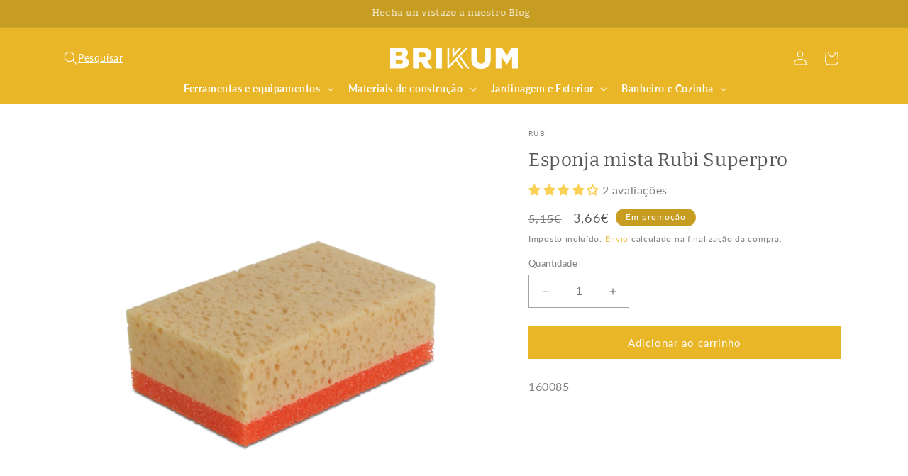

--- FILE ---
content_type: text/css
request_url: https://www.brikum.pt/cdn/shop/t/2/assets/0incubalia-swiper.css?v=108495140143392531321709294987
body_size: -436
content:
.swiper-slide img{max-width:100%;height:auto;max-height:100%;object-fit:contain}.gallery-container{position:relative;width:100%;height:36rem;max-height:36rem;display:flex;justify-content:space-between;overflow:hidden}.gallery-main{max-height:62rem;overflow:hidden}.gallery-main .swiper-button-prev,.gallery-main .swiper-button-next{position:absolute;bottom:0;right:0;top:auto;left:auto;display:flex;height:40px;width:40px;color:rgba(var(--color-foreground),.75);border:1px solid rgba(var(--color-foreground),.75);background:rgb(var(--color-background));z-index:2}.gallery-main .swiper-button-prev:after,.gallery-main .swiper-button-next:after{font-size:12px}.gallery-main .swiper-button-prev{right:43px}.gallery-thumbs{order:-1;height:300px;margin-right:10px}.gallery-thumbs .swiper-slide-thumb-active img{border:1px solid #dcdcdc}@media only screen and (min-width: 750px){.gallery-container{height:62rem;max-height:62rem}}
/*# sourceMappingURL=/cdn/shop/t/2/assets/0incubalia-swiper.css.map?v=108495140143392531321709294987 */


--- FILE ---
content_type: text/css
request_url: https://www.brikum.pt/cdn/shop/t/2/assets/0incubalia-megamenu.css?v=71512278178866847911709294987
body_size: -451
content:
.header--top-center .mega-menu__list{display:grid;column-gap:1rem}.header--top-center .mega-menu__list>li{width:100%;padding-right:0}.mega-menu__collection_item{display:flex;flex-direction:column-reverse;align-items:center;text-align:center;gap:1rem}.mega-menu__collection_item img{max-width:100%;max-height:6rem;width:auto}.mega-menu__collection_item .mega-menu__collection_title{max-width:100%;text-transform:uppercase;font-family:var(--font-heading-family);font-weight:var(--font-body-weight-bold)}
/*# sourceMappingURL=/cdn/shop/t/2/assets/0incubalia-megamenu.css.map?v=71512278178866847911709294987 */


--- FILE ---
content_type: text/css
request_url: https://www.brikum.pt/cdn/shop/t/2/assets/0incubalia-sticky-cart.css?v=27752133341533741001709294987
body_size: -338
content:
.product-sticky-cart{position:fixed;bottom:-150px;left:0;right:0;z-index:999;display:flex;justify-content:center;-webkit-transition:all .8s linear;-moz-transition:all .8s linear;-o-transition:all .8s linear;transition:all .8s linear;pointer-events:none}.wa-chat-btn-fixed{-webkit-transition:bottom .8s linear;-moz-transition:bottom .8s linear;-o-transition:bottom .8s linear;transition:bottom .8s linear}.wa-chat-btn-fixed.pushWhatsAppButton{bottom:100px}.product-sticky-cart.show{bottom:0}.product-sticky-cart-wrapper{display:flex;justify-content:center;width:100%;background:#fff;padding:1rem;box-shadow:0 0 10px #0003;border-radius:var(--buttons-radius-outset);pointer-events:all}.product-sticky-cart-wrapper .button{margin-bottom:0}.product-sticky-cart .product-sticky-cart__info_details>*{margin:0}.product-sticky-cart__info_thumbnail img{max-width:50px;width:auto;height:auto;max-height:100px}.product-sticky-cart .product-sticky-cart__info{width:50%;display:flex;align-items:center;gap:1rem}.product-sticky-cart .product-sticky-cart__content{width:50%;display:flex;align-items:center;justify-content:center}.product-sticky-cart .product-sticky-cart__content .button{font-size:1.2rem}@media (max-width: 374px){.product-sticky-cart__info_thumbnail{display:none}}@media (min-width: 750px){.product-sticky-cart .product-sticky-cart__content .button{font-size:inherit}}@media (min-width: 750px){.product-sticky-cart.show{bottom:10px}.wa-chat-btn-fixed.pushWhatsAppButton{bottom:20px}.product-sticky-cart-wrapper{display:flex;width:auto;padding:1rem;border-radius:var(--buttons-radius-outset);padding:2rem;gap:.5rem}.product-sticky-cart .product-sticky-cart__info{width:24rem}.product-sticky-cart .product-sticky-cart__content{width:auto}}html{scroll-behavior:smooth}
/*# sourceMappingURL=/cdn/shop/t/2/assets/0incubalia-sticky-cart.css.map?v=27752133341533741001709294987 */


--- FILE ---
content_type: text/css
request_url: https://www.brikum.pt/cdn/shop/t/2/assets/0incubalia.css?v=175542238877906228821742813020
body_size: -419
content:
h1.collection-hero__title{font-size:calc(var(--font-heading-scale) * 1.6rem);font-weight:700}@media only screen and (min-width: 750px){h1.collection-hero__title{font-size:calc(var(--font-heading-scale) * 2rem)}}@media only screen and (min-width: 990px){header.header{padding-bottom:0}}.footer .footer__content-bottom{background-color:#c69d21;padding:1.4rem 0}.product-card-wrapper .card__media .media img{object-fit:contain}summary.header__menu-item a{color:rgb(var(--color-foreground));font-weight:var(--font-body-weight-bold)}summary.header__menu-item a:hover{color:rgb(var(--color-foreground));font-weight:var(--font-body-weight-bold)}.header__icon.header__icon--search{width:100%}.header__icon.header__icon--search span{justify-content:flex-start;gap:1rem;color:#fff}.header__icon.header__icon--search .header__icon--search_text{display:none}@media only screen and (min-width: 990px){.header__icon.header__icon--search .header__icon--search_text{display:flex}}.product__info-wrapper h1,.product__info-wrapper .h1{font-size:calc(var(--font-heading-scale) * 2rem)}@media only screen and (min-width: 750px){.product__info-wrapper h1,.product__info-wrapper .h1{font-size:calc(var(--font-heading-scale) * 2.6rem)}}.banner-with-link img{max-width:100%;width:100%;object-fit:contain}.shopify-buy-frame--product{margin:0 auto}.swiper-slide .product-video,.swiper-slide video{width:100%;max-width:100%;object-fit:contain;height:auto;aspect-ratio:16 / 9}
/*# sourceMappingURL=/cdn/shop/t/2/assets/0incubalia.css.map?v=175542238877906228821742813020 */


--- FILE ---
content_type: text/css; charset=utf-8
request_url: https://fonts.bunny.net/css?family=akshar:400
body_size: 254
content:
/* latin */
@font-face {
  font-family: 'Akshar';
  font-style: normal;
  font-weight: 400;
  font-stretch: 100%;
  src: url(https://fonts.bunny.net/akshar/files/akshar-latin-400-normal.woff2) format('woff2'), url(https://fonts.bunny.net/akshar/files/akshar-latin-400-normal.woff) format('woff'); 
  unicode-range: U+0000-00FF,U+0131,U+0152-0153,U+02BB-02BC,U+02C6,U+02DA,U+02DC,U+0304,U+0308,U+0329,U+2000-206F,U+20AC,U+2122,U+2191,U+2193,U+2212,U+2215,U+FEFF,U+FFFD;
}

/* latin-ext */
@font-face {
  font-family: 'Akshar';
  font-style: normal;
  font-weight: 400;
  font-stretch: 100%;
  src: url(https://fonts.bunny.net/akshar/files/akshar-latin-ext-400-normal.woff2) format('woff2'), url(https://fonts.bunny.net/akshar/files/akshar-latin-ext-400-normal.woff) format('woff'); 
  unicode-range: U+0100-02BA,U+02BD-02C5,U+02C7-02CC,U+02CE-02D7,U+02DD-02FF,U+0304,U+0308,U+0329,U+1D00-1DBF,U+1E00-1E9F,U+1EF2-1EFF,U+2020,U+20A0-20AB,U+20AD-20C0,U+2113,U+2C60-2C7F,U+A720-A7FF;
}

/* devanagari */
@font-face {
  font-family: 'Akshar';
  font-style: normal;
  font-weight: 400;
  font-stretch: 100%;
  src: url(https://fonts.bunny.net/akshar/files/akshar-devanagari-400-normal.woff2) format('woff2'), url(https://fonts.bunny.net/akshar/files/akshar-devanagari-400-normal.woff) format('woff'); 
  unicode-range: U+0900-097F,U+1CD0-1CF9,U+200C-200D,U+20A8,U+20B9,U+20F0,U+25CC,U+A830-A839,U+A8E0-A8FF,U+11B00-11B09;
}



--- FILE ---
content_type: text/javascript; charset=utf-8
request_url: https://www.brikum.pt/products/esponja-mista-rubi-superpro.js
body_size: 663
content:
{"id":8257286570158,"title":"Esponja mista Rubi Superpro","handle":"esponja-mista-rubi-superpro","description":"\u003cp\u003eA esponja mista Rubi Superpro é particularmente adequada para facilitar as fases de limpeza em trabalhos de instalação de ladrilhos de cerâmica.\u003c\/p\u003e\n\u003cp\u003eCaracterizada pela sua qualidade e dimensões (20x13x7 cm), esta prática esponja tem poros para melhor remover a sujidade e é altamente resistente à abrasão.\u003c\/p\u003e\n\u003cp\u003e\u003cstrong\u003eCARACTERÍSTICAS\u003c\/strong\u003e\u003c\/p\u003e\n\u003cul\u003e\n\u003cli\u003eEsponja misturada com poros para maior recolha de sujidade\u003c\/li\u003e\n\u003cli\u003eResistência à abrasão (1-4): 4\u003c\/li\u003e\n\u003cli\u003eNível de absorção (1-4): 2\u003c\/li\u003e\n\u003cli\u003eTamanho: 20x13x7 cm\u003c\/li\u003e\n\u003c\/ul\u003e","published_at":"2017-05-29T18:50:54+02:00","created_at":"2024-03-16T22:40:54+01:00","vendor":"RUBI","type":"0","tags":["noboardfyDE"],"price":366,"price_min":366,"price_max":366,"available":true,"price_varies":false,"compare_at_price":515,"compare_at_price_min":515,"compare_at_price_max":515,"compare_at_price_varies":false,"variants":[{"id":44815754035374,"title":"Default Title","option1":"Default Title","option2":null,"option3":null,"sku":"160085","requires_shipping":true,"taxable":true,"featured_image":null,"available":true,"name":"Esponja mista Rubi Superpro","public_title":null,"options":["Default Title"],"price":366,"weight":500,"compare_at_price":515,"inventory_management":"shopify","barcode":"8413797209181","quantity_rule":{"min":1,"max":null,"increment":1},"quantity_price_breaks":[],"requires_selling_plan":false,"selling_plan_allocations":[]}],"images":["\/\/cdn.shopify.com\/s\/files\/1\/0641\/6167\/7486\/products\/792.jpg?v=1710625254"],"featured_image":"\/\/cdn.shopify.com\/s\/files\/1\/0641\/6167\/7486\/products\/792.jpg?v=1710625254","options":[{"name":"Title","position":1,"values":["Default Title"]}],"url":"\/products\/esponja-mista-rubi-superpro","media":[{"alt":"Esponja Mixta Superpro Rubi","id":28126160519342,"position":1,"preview_image":{"aspect_ratio":1.778,"height":720,"width":1280,"src":"https:\/\/cdn.shopify.com\/s\/files\/1\/0641\/6167\/7486\/products\/792.jpg?v=1710625254"},"aspect_ratio":1.778,"height":720,"media_type":"image","src":"https:\/\/cdn.shopify.com\/s\/files\/1\/0641\/6167\/7486\/products\/792.jpg?v=1710625254","width":1280}],"requires_selling_plan":false,"selling_plan_groups":[]}

--- FILE ---
content_type: text/javascript
request_url: https://www.brikum.pt/cdn/shop/t/2/assets/propelbon_iclid_cookie.js?v=83475793394594367971736505600
body_size: -385
content:
function getParameterByName(name,url){url||(url=window.location.href),name=name.replace(/[\[\]]/g,"\\$&");var regex=new RegExp("[?&]"+name+"(=([^&#]*)|&|#|$)"),results=regex.exec(url);return results?results[2]?decodeURIComponent(results[2].replace(/\+/g," ")):"":null}var iclid=getParameterByName("iclid");function setCookie(name,value,days){var expires="";if(days){var date=new Date;date.setTime(date.getTime()+days*24*60*60*1e3),expires="; expires="+date.toUTCString()}document.cookie=name+"="+(value||"")+expires+"; path=/; domain="+window.location.hostname,console.log("Cookie establecida: "+name+"="+(value||"")+expires+"; path=/; domain="+window.location.hostname)}document.addEventListener("DOMContentLoaded",function(){var iclid2=getParameterByName("iclid");iclid2&&setCookie("iclid",iclid2,30)});
//# sourceMappingURL=/cdn/shop/t/2/assets/propelbon_iclid_cookie.js.map?v=83475793394594367971736505600


--- FILE ---
content_type: text/javascript; charset=utf-8
request_url: https://www.brikum.pt/products/esponja-mista-rubi-superpro.js
body_size: 347
content:
{"id":8257286570158,"title":"Esponja mista Rubi Superpro","handle":"esponja-mista-rubi-superpro","description":"\u003cp\u003eA esponja mista Rubi Superpro é particularmente adequada para facilitar as fases de limpeza em trabalhos de instalação de ladrilhos de cerâmica.\u003c\/p\u003e\n\u003cp\u003eCaracterizada pela sua qualidade e dimensões (20x13x7 cm), esta prática esponja tem poros para melhor remover a sujidade e é altamente resistente à abrasão.\u003c\/p\u003e\n\u003cp\u003e\u003cstrong\u003eCARACTERÍSTICAS\u003c\/strong\u003e\u003c\/p\u003e\n\u003cul\u003e\n\u003cli\u003eEsponja misturada com poros para maior recolha de sujidade\u003c\/li\u003e\n\u003cli\u003eResistência à abrasão (1-4): 4\u003c\/li\u003e\n\u003cli\u003eNível de absorção (1-4): 2\u003c\/li\u003e\n\u003cli\u003eTamanho: 20x13x7 cm\u003c\/li\u003e\n\u003c\/ul\u003e","published_at":"2017-05-29T18:50:54+02:00","created_at":"2024-03-16T22:40:54+01:00","vendor":"RUBI","type":"0","tags":["noboardfyDE"],"price":366,"price_min":366,"price_max":366,"available":true,"price_varies":false,"compare_at_price":515,"compare_at_price_min":515,"compare_at_price_max":515,"compare_at_price_varies":false,"variants":[{"id":44815754035374,"title":"Default Title","option1":"Default Title","option2":null,"option3":null,"sku":"160085","requires_shipping":true,"taxable":true,"featured_image":null,"available":true,"name":"Esponja mista Rubi Superpro","public_title":null,"options":["Default Title"],"price":366,"weight":500,"compare_at_price":515,"inventory_management":"shopify","barcode":"8413797209181","quantity_rule":{"min":1,"max":null,"increment":1},"quantity_price_breaks":[],"requires_selling_plan":false,"selling_plan_allocations":[]}],"images":["\/\/cdn.shopify.com\/s\/files\/1\/0641\/6167\/7486\/products\/792.jpg?v=1710625254"],"featured_image":"\/\/cdn.shopify.com\/s\/files\/1\/0641\/6167\/7486\/products\/792.jpg?v=1710625254","options":[{"name":"Title","position":1,"values":["Default Title"]}],"url":"\/products\/esponja-mista-rubi-superpro","media":[{"alt":"Esponja Mixta Superpro Rubi","id":28126160519342,"position":1,"preview_image":{"aspect_ratio":1.778,"height":720,"width":1280,"src":"https:\/\/cdn.shopify.com\/s\/files\/1\/0641\/6167\/7486\/products\/792.jpg?v=1710625254"},"aspect_ratio":1.778,"height":720,"media_type":"image","src":"https:\/\/cdn.shopify.com\/s\/files\/1\/0641\/6167\/7486\/products\/792.jpg?v=1710625254","width":1280}],"requires_selling_plan":false,"selling_plan_groups":[]}